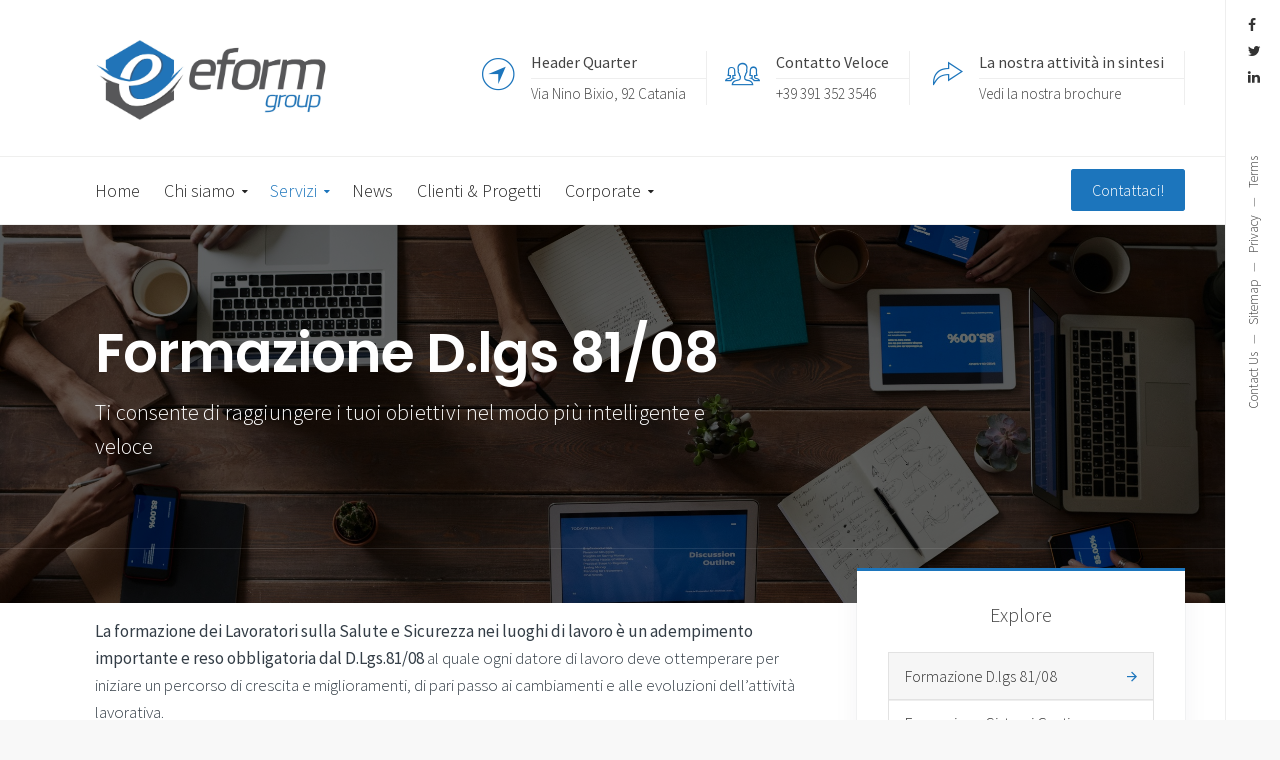

--- FILE ---
content_type: text/html; charset=UTF-8
request_url: https://www.eformgroup.com/solutions/formazione8108/
body_size: 15179
content:

<!DOCTYPE html>
<!--[if IE 9 ]><html class="no-js ie9"> <![endif]-->
<!--[if (gt IE 9)|!(IE)]><!--><html class="no-js" lang="it-IT"> <!--<![endif]-->
    <head>
        <meta charset="UTF-8">
		<meta name="viewport" content="width=device-width, initial-scale=1.0">        <link rel="profile" href="http://gmpg.org/xfn/11">
        <link rel="pingback" href="https://www.eformgroup.com/xmlrpc.php">        
       <!--[if lte IE 9]><script src="http://cdnjs.cloudflare.com/ajax/libs/html5shiv/3.7/html5shiv.js"></script><![endif]-->
		<meta name='robots' content='index, follow, max-image-preview:large, max-snippet:-1, max-video-preview:-1' />

	<!-- This site is optimized with the Yoast SEO plugin v16.8 - https://yoast.com/wordpress/plugins/seo/ -->
	<title>Formazione D.lgs 81/08 - EFORM Group</title>
	<link rel="canonical" href="https://www.eformgroup.com/solutions/formazione8108/" />
	<meta property="og:locale" content="it_IT" />
	<meta property="og:type" content="article" />
	<meta property="og:title" content="Formazione D.lgs 81/08 - EFORM Group" />
	<meta property="og:url" content="https://www.eformgroup.com/solutions/formazione8108/" />
	<meta property="og:site_name" content="EFORM Group" />
	<meta property="article:modified_time" content="2021-04-20T09:46:11+00:00" />
	<meta property="og:image" content="https://www.eformgroup.com/wp-content/uploads/2021/04/pexels-fauxels-lavoro-di-gruppo-3183150-2.jpg" />
	<meta property="og:image:width" content="2500" />
	<meta property="og:image:height" content="1668" />
	<meta name="twitter:card" content="summary_large_image" />
	<meta name="twitter:label1" content="Tempo di lettura stimato" />
	<meta name="twitter:data1" content="3 minuti" />
	<script type="application/ld+json" class="yoast-schema-graph">{"@context":"https://schema.org","@graph":[{"@type":"WebSite","@id":"https://www.eformgroup.com/#website","url":"https://www.eformgroup.com/","name":"EFORM Group","description":"Formazione per l&#039;impresa","potentialAction":[{"@type":"SearchAction","target":{"@type":"EntryPoint","urlTemplate":"https://www.eformgroup.com/?s={search_term_string}"},"query-input":"required name=search_term_string"}],"inLanguage":"it-IT"},{"@type":"ImageObject","@id":"https://www.eformgroup.com/solutions/formazione8108/#primaryimage","inLanguage":"it-IT","url":"https://www.eformgroup.com/wp-content/uploads/2021/04/pexels-fauxels-lavoro-di-gruppo-3183150-2.jpg","contentUrl":"https://www.eformgroup.com/wp-content/uploads/2021/04/pexels-fauxels-lavoro-di-gruppo-3183150-2.jpg","width":2500,"height":1668},{"@type":"WebPage","@id":"https://www.eformgroup.com/solutions/formazione8108/#webpage","url":"https://www.eformgroup.com/solutions/formazione8108/","name":"Formazione D.lgs 81/08 - EFORM Group","isPartOf":{"@id":"https://www.eformgroup.com/#website"},"primaryImageOfPage":{"@id":"https://www.eformgroup.com/solutions/formazione8108/#primaryimage"},"datePublished":"2016-03-15T13:35:05+00:00","dateModified":"2021-04-20T09:46:11+00:00","breadcrumb":{"@id":"https://www.eformgroup.com/solutions/formazione8108/#breadcrumb"},"inLanguage":"it-IT","potentialAction":[{"@type":"ReadAction","target":["https://www.eformgroup.com/solutions/formazione8108/"]}]},{"@type":"BreadcrumbList","@id":"https://www.eformgroup.com/solutions/formazione8108/#breadcrumb","itemListElement":[{"@type":"ListItem","position":1,"name":"Home","item":"https://www.eformgroup.com/"},{"@type":"ListItem","position":2,"name":"Servizi","item":"https://www.eformgroup.com/solutions/"},{"@type":"ListItem","position":3,"name":"Formazione D.lgs 81/08"}]}]}</script>
	<!-- / Yoast SEO plugin. -->


<link rel='dns-prefetch' href='//fonts.googleapis.com' />
<link rel='dns-prefetch' href='//s.w.org' />
<link rel='preconnect' href='https://fonts.gstatic.com' crossorigin />
<link rel="alternate" type="application/rss+xml" title="EFORM Group &raquo; Feed" href="https://www.eformgroup.com/feed/" />
<link rel="alternate" type="application/rss+xml" title="EFORM Group &raquo; Feed dei commenti" href="https://www.eformgroup.com/comments/feed/" />
		<script type="text/javascript">
			window._wpemojiSettings = {"baseUrl":"https:\/\/s.w.org\/images\/core\/emoji\/13.1.0\/72x72\/","ext":".png","svgUrl":"https:\/\/s.w.org\/images\/core\/emoji\/13.1.0\/svg\/","svgExt":".svg","source":{"concatemoji":"https:\/\/www.eformgroup.com\/wp-includes\/js\/wp-emoji-release.min.js?ver=5.8.12"}};
			!function(e,a,t){var n,r,o,i=a.createElement("canvas"),p=i.getContext&&i.getContext("2d");function s(e,t){var a=String.fromCharCode;p.clearRect(0,0,i.width,i.height),p.fillText(a.apply(this,e),0,0);e=i.toDataURL();return p.clearRect(0,0,i.width,i.height),p.fillText(a.apply(this,t),0,0),e===i.toDataURL()}function c(e){var t=a.createElement("script");t.src=e,t.defer=t.type="text/javascript",a.getElementsByTagName("head")[0].appendChild(t)}for(o=Array("flag","emoji"),t.supports={everything:!0,everythingExceptFlag:!0},r=0;r<o.length;r++)t.supports[o[r]]=function(e){if(!p||!p.fillText)return!1;switch(p.textBaseline="top",p.font="600 32px Arial",e){case"flag":return s([127987,65039,8205,9895,65039],[127987,65039,8203,9895,65039])?!1:!s([55356,56826,55356,56819],[55356,56826,8203,55356,56819])&&!s([55356,57332,56128,56423,56128,56418,56128,56421,56128,56430,56128,56423,56128,56447],[55356,57332,8203,56128,56423,8203,56128,56418,8203,56128,56421,8203,56128,56430,8203,56128,56423,8203,56128,56447]);case"emoji":return!s([10084,65039,8205,55357,56613],[10084,65039,8203,55357,56613])}return!1}(o[r]),t.supports.everything=t.supports.everything&&t.supports[o[r]],"flag"!==o[r]&&(t.supports.everythingExceptFlag=t.supports.everythingExceptFlag&&t.supports[o[r]]);t.supports.everythingExceptFlag=t.supports.everythingExceptFlag&&!t.supports.flag,t.DOMReady=!1,t.readyCallback=function(){t.DOMReady=!0},t.supports.everything||(n=function(){t.readyCallback()},a.addEventListener?(a.addEventListener("DOMContentLoaded",n,!1),e.addEventListener("load",n,!1)):(e.attachEvent("onload",n),a.attachEvent("onreadystatechange",function(){"complete"===a.readyState&&t.readyCallback()})),(n=t.source||{}).concatemoji?c(n.concatemoji):n.wpemoji&&n.twemoji&&(c(n.twemoji),c(n.wpemoji)))}(window,document,window._wpemojiSettings);
		</script>
		<style type="text/css">
img.wp-smiley,
img.emoji {
	display: inline !important;
	border: none !important;
	box-shadow: none !important;
	height: 1em !important;
	width: 1em !important;
	margin: 0 .07em !important;
	vertical-align: -0.1em !important;
	background: none !important;
	padding: 0 !important;
}
</style>
	<link rel='stylesheet' id='layerslider-css'  href='https://www.eformgroup.com/wp-content/plugins/LayerSlider/assets/static/layerslider/css/layerslider.css?ver=6.11.1' type='text/css' media='all' />
<link rel='stylesheet' id='wp-block-library-css'  href='https://www.eformgroup.com/wp-includes/css/dist/block-library/style.min.css?ver=5.8.12' type='text/css' media='all' />
<link rel='stylesheet' id='cg_toolkit_styles-css'  href='https://www.eformgroup.com/wp-content/plugins/commercegurus-toolkit/css/cg_toolkit.css?ver=5.8.12' type='text/css' media='all' />
<link rel='stylesheet' id='contact-form-7-css'  href='https://www.eformgroup.com/wp-content/plugins/contact-form-7/includes/css/styles.css?ver=5.4.2' type='text/css' media='all' />
<link rel='stylesheet' id='fintechcommercegurus-style-css'  href='https://www.eformgroup.com/wp-content/themes/fintech/style.css?ver=5.8.12' type='text/css' media='all' />
<link rel='stylesheet' id='font-awesome-css'  href='https://www.eformgroup.com/wp-content/themes/fintech/css/font-awesome/font-awesome.min.css?ver=5.8.12' type='text/css' media='all' />
<link rel='stylesheet' id='ionicons-css'  href='https://www.eformgroup.com/wp-content/themes/fintech/css/ionicons.css?ver=5.8.12' type='text/css' media='all' />
<link rel='stylesheet' id='animate-css'  href='https://www.eformgroup.com/wp-content/themes/fintech/css/animate.css?ver=5.8.12' type='text/css' media='all' />
<link rel='stylesheet' id='bootstrap-css'  href='https://www.eformgroup.com/wp-content/themes/fintech/inc/core/bootstrap/dist/css/bootstrap.min.css?ver=5.8.12' type='text/css' media='all' />
<link rel='stylesheet' id='fintechcommercegurus-commercegurus-css'  href='https://www.eformgroup.com/wp-content/themes/fintech/css/commercegurus.css?ver=5.8.12' type='text/css' media='all' />
<style id='fintechcommercegurus-commercegurus-inline-css' type='text/css'>

            .cg-hero-bg {
                background-image: url( https://www.eformgroup.com/wp-content/uploads/2021/04/pexels-fauxels-lavoro-di-gruppo-3183150-2.jpg );
            }
        
</style>
<link rel='stylesheet' id='fintechcommercegurus-responsive-css'  href='https://www.eformgroup.com/wp-content/themes/fintech/css/responsive.css?ver=5.8.12' type='text/css' media='all' />
<link rel='stylesheet' id='js_composer_front-css'  href='https://www.eformgroup.com/wp-content/plugins/js_composer/assets/css/js_composer.min.css?ver=6.2.0' type='text/css' media='all' />
<link rel="preload" as="style" href="https://fonts.googleapis.com/css?family=Source%20Sans%20Pro:200,300,400,600,700,900,200italic,300italic,400italic,600italic,700italic,900italic%7CNothing%20You%20Could%20Do:400%7CPoppins:300,400,500,600,700&#038;display=swap&#038;ver=1618769683" /><link rel="stylesheet" href="https://fonts.googleapis.com/css?family=Source%20Sans%20Pro:200,300,400,600,700,900,200italic,300italic,400italic,600italic,700italic,900italic%7CNothing%20You%20Could%20Do:400%7CPoppins:300,400,500,600,700&#038;display=swap&#038;ver=1618769683" media="print" onload="this.media='all'"><noscript><link rel="stylesheet" href="https://fonts.googleapis.com/css?family=Source%20Sans%20Pro:200,300,400,600,700,900,200italic,300italic,400italic,600italic,700italic,900italic%7CNothing%20You%20Could%20Do:400%7CPoppins:300,400,500,600,700&#038;display=swap&#038;ver=1618769683" /></noscript><script type='text/javascript' src='https://www.eformgroup.com/wp-includes/js/jquery/jquery.min.js?ver=3.6.0' id='jquery-core-js'></script>
<script type='text/javascript' src='https://www.eformgroup.com/wp-includes/js/jquery/jquery-migrate.min.js?ver=3.3.2' id='jquery-migrate-js'></script>
<script type='text/javascript' id='layerslider-utils-js-extra'>
/* <![CDATA[ */
var LS_Meta = {"v":"6.11.1","fixGSAP":"1"};
/* ]]> */
</script>
<script type='text/javascript' src='https://www.eformgroup.com/wp-content/plugins/LayerSlider/assets/static/layerslider/js/layerslider.utils.js?ver=6.11.1' id='layerslider-utils-js'></script>
<script type='text/javascript' src='https://www.eformgroup.com/wp-content/plugins/LayerSlider/assets/static/layerslider/js/layerslider.kreaturamedia.jquery.js?ver=6.11.1' id='layerslider-js'></script>
<script type='text/javascript' src='https://www.eformgroup.com/wp-content/plugins/LayerSlider/assets/static/layerslider/js/layerslider.transitions.js?ver=6.11.1' id='layerslider-transitions-js'></script>
<script type='text/javascript' src='https://www.eformgroup.com/wp-content/themes/fintech/js/src/cond/owl.carousel.min.js?ver=5.8.12' id='owlcarousel-js'></script>
<script type='text/javascript' src='https://www.eformgroup.com/wp-content/themes/fintech/js/src/cond/modernizr.js?ver=5.8.12' id='fintechcommercegurus_modernizr_custom-js'></script>
<script type='text/javascript' src='https://www.eformgroup.com/wp-content/themes/fintech/js/src/cond/scrollfix.js?ver=5.8.12' id='fintechcommercegurus_scrollfix-js'></script>
<meta name="generator" content="Powered by LayerSlider 6.11.1 - Multi-Purpose, Responsive, Parallax, Mobile-Friendly Slider Plugin for WordPress." />
<!-- LayerSlider updates and docs at: https://layerslider.kreaturamedia.com -->
<link rel="https://api.w.org/" href="https://www.eformgroup.com/wp-json/" /><link rel="alternate" type="application/json" href="https://www.eformgroup.com/wp-json/wp/v2/pages/70511" /><link rel="EditURI" type="application/rsd+xml" title="RSD" href="https://www.eformgroup.com/xmlrpc.php?rsd" />
<link rel="wlwmanifest" type="application/wlwmanifest+xml" href="https://www.eformgroup.com/wp-includes/wlwmanifest.xml" /> 
<meta name="generator" content="WordPress 5.8.12" />
<link rel='shortlink' href='https://www.eformgroup.com/?p=70511' />
<link rel="alternate" type="application/json+oembed" href="https://www.eformgroup.com/wp-json/oembed/1.0/embed?url=https%3A%2F%2Fwww.eformgroup.com%2Fsolutions%2Fformazione8108%2F" />
<link rel="alternate" type="text/xml+oembed" href="https://www.eformgroup.com/wp-json/oembed/1.0/embed?url=https%3A%2F%2Fwww.eformgroup.com%2Fsolutions%2Fformazione8108%2F&#038;format=xml" />
<meta name="framework" content="Redux 4.2.11" /><style type="text/css">.recentcomments a{display:inline !important;padding:0 !important;margin:0 !important;}</style><meta name="generator" content="Powered by WPBakery Page Builder - drag and drop page builder for WordPress."/>
<link rel="icon" href="https://www.eformgroup.com/wp-content/uploads/2021/03/cropped-small-32x32.png" sizes="32x32" />
<link rel="icon" href="https://www.eformgroup.com/wp-content/uploads/2021/03/cropped-small-192x192.png" sizes="192x192" />
<link rel="apple-touch-icon" href="https://www.eformgroup.com/wp-content/uploads/2021/03/cropped-small-180x180.png" />
<meta name="msapplication-TileImage" content="https://www.eformgroup.com/wp-content/uploads/2021/03/cropped-small-270x270.png" />

	<style type="text/css">

		
			.cg-announcements,
			.cg-announcements a,
			.cg-announcements a:hover,
			.activate-mobile-search i

			{
				color: #ffffff;
			}

			
			.cg-header-fixed .menu > li.menu-full-width .cg-submenu-ddown .container > ul > li > a:hover, 
			.cg-primary-menu .menu > li.menu-full-width .cg-submenu-ddown .container > ul > li > a:hover 
			{
				color: #555555;
			}
		
					body .cg-primary-menu .menu > li .cg-submenu-ddown .container > ul > li > a:hover,
			.cg-primary-menu .menu > li .cg-submenu-ddown .container > ul .menu-item-has-children .cg-submenu ul > li > a:hover
			 {
				color: #1c75bc; 
			}
			
		
					.cg-primary-menu.cg-primary-menu-left .menu > li.menu-full-width .cg-submenu-ddown li *,
			body .cg-primary-menu.cg-primary-menu-left .menu > li.menu-full-width .cg-submenu-ddown li p,
			body .cg-primary-menu .menu > li.menu-full-width .cg-submenu-ddown .container > ul .menu-item-has-children > a,
			body .cg-primary-menu .menu > li.menu-full-width .cg-submenu-ddown .container > ul .menu-item-has-children > a:hover,
			.cg-primary-menu .menu > li.menu-full-width .cg-submenu-ddown .container > ul .menu-item-has-children .cg-submenu li a,
			.cg-primary-menu .menu > li.menu-full-width .cg-submenu-ddown .container > ul .menu-item-has-children .cg-submenu li a:hover,
			.menu > li.menu-full-width .cg-submenu-ddown h2,
			.menu > li.menu-full-width .cg-submenu-ddown h3,
			.menu > li.menu-full-width .cg-submenu-ddown h4,
			.menu > li.menu-full-width .cg-submenu-ddown h5,
			.menu > li.menu-full-width .cg-submenu-ddown h6,
			.menu > li.menu-full-width .cg-submenu-ddown h6 a
			{
				color: #ffffff; 
			}
			
		
					body {
				background-color: #f8f8f8; 
			}

		
		
		
		
						.cg-hero-bg {
				background-image: url('https://www.eformgroup.com/wp-content/themes/fintech/images/default-heading-bg.jpg'); 
			}
		
		
					#main-wrapper, 
			body.boxed #main-wrapper,
			#cg-page-wrap,
			.page-container {
				background-color: #ffffff; 
			}
		
		
			#top,
			.new.menu-item a:after, 
			#secondary:before,
			.blog-pagination ul li.active a,
			.first-footer .inner-widget-wrap .button a,
			.bttn:before, .cg-product-cta .button:before, 
			.slider .cg-product-cta .button:before, 
			.widget_shopping_cart_content p.buttons a.button:before,
			.faqs-reviews .accordionButton .icon-plus:before, 
			.content-area ul.bullets li:before,
			.container .mejs-controls .mejs-time-rail .mejs-time-current,
			.wpb_toggle:before, h4.wpb_toggle:before,
			#filters button.is-checked,
			.first-footer ul.list li:before,
			.tipr_content,
			.navbar-toggle .icon-bar,
			#calendar_wrap caption,
			.subfooter #mc_signup_submit,
			.container .wpb_accordion .wpb_accordion_wrapper .wpb_accordion_header.ui-accordion-header-active,
			.page-numbers li span.current,
			.page-numbers li a:hover,
			.product-category-description,
			.nav-slit h3,
			.cg-folio-thumb,
			.cg-folio-button,
			.cg-extra-product-options li a:after,
			.post-tags a:hover, 
			body.single-post.has-featured-image .header-wrapper .entry-meta time,
			#respond input#submit,
			#respond input#submit:hover,
			.content-area footer.entry-meta a:after,
			body.single-post .content-area footer.entry-meta a:after,
			.content-area .medium-blog footer.entry-meta a:after,
			.container #mc_signup_submit,
			.cg-overlay-feature .cg-copy span.subtitle strong,
			.cg-overlay-slideup:hover .cg-copy,
			.container .mc4wp-form input[type="submit"],
			.woocommerce .widget_price_filter .price_slider_wrapper .ui-widget-content,
			.wpcf7 input.wpcf7-submit,
			.double-bounce1, .double-bounce2,
			.entry-content a.more-link:before,
			.woocommerce a.button.alt,
			.woocommerce a.button.alt:hover,
			.widget_pages ul li:before, 
			.widget_meta ul li:before, 
			.widget_archive ul li:before, 
			.widget_categories ul li:before, 
			.widget_nav_menu ul li:before,
			.woocommerce button.button.alt,
			.woocommerce button.button.alt:hover,
			.woocommerce input.button.alt,
			.woocommerce input.button.alt:hover

			{
				background-color: #1c75bc; 
			}

			.page-numbers li span.current,
			ul.tiny-cart li ul.cart_list li.buttons .button.checkout,
			.page-numbers li a:hover, 
			.page-numbers li span.current,
			.page-numbers li span.current:hover,
			.content-area .blog-pagination ul li a:hover,
			.page-numbers li a:hover,
			.blog-pagination ul li.active a,
			.vc_read_more,
			body .wpb_teaser_grid .categories_filter li a:hover, 
			.owl-theme .owl-controls .owl-page.active span, 
			.owl-theme .owl-controls.clickable .owl-page:hover span,
			.woocommerce-page .container .cart-collaterals a.button,
			.container .wpb_content_element .wpb_tabs_nav li.ui-tabs-active a,
			.order-wrap,
			.cg-product-cta .button:hover,
			.slider .cg-product-cta .button:hover,
			.widget_shopping_cart_content p.buttons a.button.checkout,
			body.home .wpb_text_column p a.more-link:hover,
			.woocommerce-message,
			#respond input#submit,
			.up-sells-bottom h2 span,
			.content-area .up-sells-bottom h2 span,
			.related h2 span,
			.content-area .related h2 span,
			.cross-sells h2 span,
			.woocommerce-page .content-area form .coupon h3 span,
			body .vc_tta.vc_general.vc_tta-color-white .vc_tta-tab.vc_active span,
			body.error404 .content-area a.btn,
			body.woocommerce-page ul.products li.product a:hover img,
			.cg-primary-menu .menu > li:hover,
			.content-area h5 a

			{
				border-color: #1c75bc;
			}

			.post-tags a:hover:before,
			.cat-links a:hover:before,
			.tags-links a:hover:before {
				border-right-color: #1c75bc;
			}

			.content-area .grid-news article.sticky.type-post .news-summary {
				border-top-color: #1c75bc;
			}

			.container .wpb_content_element .wpb_tabs_nav li.ui-tabs-active a:before {
				border-top-color: #1c75bc;
			}

			a,
			.model-1 .spinner,
			body.bbpress button,
			.cg-features i,
			.cg-features h2,
			.toggle-active i.fa,
			.mobile-header-details .cg-header-details i,
			body.single-post #primary article.type-post .entry-content > p:first-of-type:first-letter,
			#secondary .widget_product_categories ul.product-categories li a:after,
			.content-area .entry-content blockquote:before,
			#secondary .advanced-sidebar-menu ul li a:after,
			.content-area .blog-pagination ul li a:hover,
			.cg-menu-beside .cg-cart-count,
			.widget_layered_nav ul.yith-wcan-list li a:before,
			.widget_layered_nav ul.yith-wcan-list li.chosen a:before,
			.widget_layered_nav ul.yith-wcan-list li.chosen a,
			.cg-menu-below .cg-extras .cg-header-details i,
			blockquote:before,
			blockquote:after,
			article.format-link .entry-content p:before,
			.container .ui-state-default a, 
			.container .ui-state-default a:link, 
			.container .ui-state-default a:visited,
			.logo a,
			.content-area .grid-news article:hover h2 a,
			.container .cg-product-cta a.button.added:after,
			.woocommerce-breadcrumb a,
			#cg-articles h3 a,
			.cg-recent-folio-title a, 
			.woocommerce-message,
			.content-area h2.cg-recent-folio-title a,
			.cg-primary-menu-below-wrapper .menu > li.download a:before,
			.cg-primary-menu-below-wrapper .menu > li.arrow a:before,
			.widget_rss ul li a,
			.lightwrapper .widget_rss ul li a,
			.woocommerce-tabs .tabs li a:hover,
			.content-area .checkout-confirmed-payment p,
			.icon.cg-icon-bag-shopping-2, 
			.icon.cg-icon-basket-1, 
			.icon.cg-icon-shopping-1,
			#top-menu-wrap li a:hover,
			.widget ul.product-categories ul.children li a:before,
			.widget_pages ul ul.children li a:before,
			.container .wpb_content_element .wpb_tabs_nav li.ui-tabs-active a,
			.container .wpb_tabs .wpb_tabs_nav li a:hover,
			.widget a:hover,
			.cg-product-cta a.button.added,
			.woocommerce-tabs .tabs li.active a,
			.summary .price ins .amount,
			.woocommerce div.product p.price,
			body.woocommerce-page ul.products li.product .price,
			ul.tiny-cart li a.cart_dropdown_link:before,
			button.mfp-close:hover,
			body .vc_custom_heading a:hover,
			body.error404 .content-area a.btn,
			.no-grid .vc_custom_heading a:hover,
			.cg-price-action .cg-product-cta a,
			.prev-product:hover:before, 
			.next-product:hover:before,
			.woocommerce nav.woocommerce-pagination ul li span.current,
			.cg-primary-menu .menu > li.menu-full-width .cg-submenu-ddown .container > ul > li > a:hover,
			.container .wpb_tour.wpb_content_element .wpb_tour_tabs_wrapper .wpb_tabs_nav li.ui-state-active a,
			.cg-header-fixed .menu > li.menu-full-width .cg-submenu-ddown .container > ul > li .cg-submenu ul li.title a:hover,
			.cg-primary-menu .menu > li.menu-full-width .cg-submenu-ddown .container > ul > li .cg-submenu ul li.title a:hover 

			{
				color: #1c75bc;
			}

			.owl-theme .owl-controls .owl-buttons div:hover,
			article.format-link .entry-content p:hover,
			.container .ui-state-hover,
			#filters button.is-checked,
			#filters button.is-checked:hover,
			.map_inner,
			h4.widget-title span,
			.wpb_teaser_grid .categories_filter li.active a,
			.cg-header-fixed .menu > li .cg-submenu-ddown, 
			body .wpb_teaser_grid .categories_filter li.active a,
			.cg-wp-menu-wrapper .menu li a:hover,
			.cg-primary-menu-beside .cg-wp-menu-wrapper .menu li:hover a,
			.cg-header-fixed .cg-wp-menu-wrapper .menu li:hover a,
			.container .cg-product-cta a.button.added,
			h4.widget-title span,
			#secondary h4.widget-title span,
			.container .wpb_accordion .wpb_accordion_wrapper .wpb_accordion_header.ui-accordion-header-active

			{
				border-color: #1c75bc;
			}


			ul.tabNavigation li a.active,
			.wpb_teaser_grid .categories_filter li.active a,
			ul.tiny-cart li ul.cart_list li.buttons .button.checkout

			{
				background: #1c75bc;

			}


		
		
			a,
			.logo a,
			#secondary .widget_rss ul li a,
			.navbar ul li.current-menu-item a, 
			.navbar ul li.current-menu-ancestor a, 
			body.woocommerce ul.products li.product a:hover,
			.entry-content a.more-link,
			#cg-articles h3 a,
			.current-menu-item,
			.content-area table.my_account_orders td.order-actions a,
			body.blog.has-featured-image .header-wrapper p.sub-title a,
			.content-area .cart-collaterals table a.shipping-calculator-button,
			.content-area h6 a.email,
			#secondary .widget_recent_entries ul li a

			{
				color: #1c75bc; 
			}

			.entry-content a.more-link {
				border-color: #1c75bc; 	
			}


		
					.page-container a:hover,
			.page-container a:focus,
			body.single footer.entry-meta a:hover,
			.content-area table a:hover,
			.cg-blog-date .comments-link a:hover,
			.widget ul.product-categories li a:hover,
			.widget ul.product-categories ul.children li a:hover,
			#top .dropdown-menu li a:hover, 
			ul.navbar-nav li .nav-dropdown li a:hover,
			.navbar ul li.current-menu-item a:hover, 
			.navbar ul li.current-menu-ancestor a:hover,
			.content-area a.post-edit-link:hover:before,
			.blog-pagination ul li a:hover,
			.content-area .medium-blog footer.entry-meta a:hover,
			.widget.popular-posts ul li a.wpp-post-title:hover,
			body .content-area article h2 a:hover,
			body .vc_custom_heading a:hover,
			.widget_tag_cloud a:hover,
			body.woocommerce-page ul.products li.product .button:hover,
			#secondary .widget_recent_entries ul li a:hover

			{
				color: #000000; 
			}

			.dropdown-menu > li > a:hover {
				background-color: #000000; 
			}

			.entry-content a.more-link:hover {
				border-color: #000000; 
			}

		
		
			@media only screen and (min-width: 1100px) { 

				.rightnav,
				.rightnav h4.widget-title {
					color: #444444;
				}

			}
		
		
				.cg-primary-menu .menu > li > a {
					color: #222222;
				}

		
		
				.cg-header-fixed .menu > li:hover > a, 
				.cg-primary-menu .menu > li:hover > a, 
				.cg-primary-menu-below-wrapper .menu > li.current_page_item > a,
				.cg-primary-menu-below-wrapper .menu > li.current-page-ancestor > a,
				.cg-primary-menu-below-wrapper .menu > li.current_page_parent > a,
				.cg-header-fixed .menu > li.current-page-ancestor > a,
				.cg-header-fixed .menu > li.current_page_parent > a {
					color: #1c75bc;
				}

				.cg-primary-menu .menu > li a:before {
					border-color: #1c75bc;
				}

		
		
				.menu > li.button > a span {
					border-color: #1c75bc;
					background-color: #1c75bc;
				}

				.menu > li.button.see-through > a span {
					border-color: #1c75bc;
					color: #1c75bc;
				}

				.cg-primary-menu .menu > li > a strong {
					background-color: #1c75bc;
				}

		
		
				.menu > li.button > a:hover span {
					border-color: #1c75bc;
					background-color: #1c75bc;
				}

				.menu > li.button.see-through > a:hover span {
					border-color: #1c75bc;
					color: #1c75bc;
				}

		
		/* Sticky Header Text */

		
			.cg-transparent-header.scroller .cg-primary-menu .menu > li > a,
			.cg-transparent-header.scroller .rightnav .cart_subtotal,
			.cg-transparent-header.scroller .search-button,
			body.transparent-light .cg-transparent-header.scroller .cg-primary-menu .menu > li > a, 
			body.transparent-light .cg-transparent-header.scroller .rightnav .cart_subtotal, 
			body.transparent-light .cg-transparent-header.scroller .search-button,
			body.transparent-dark .cg-transparent-header.scroller .cg-primary-menu .menu > li > a,
			body.transparent-dark .cg-transparent-header.scroller .rightnav .cart_subtotal,
			body.transparent-dark .cg-transparent-header.scroller .search-button,
			.cg-header-fixed-wrapper .rightnav .cart_subtotal {
				color: #222222;
			}


			.cg-transparent-header.scroller .burger span,
			body.transparent-light .cg-transparent-header.scroller .burger span,
			body.transparent-dark .cg-transparent-header.scroller .burger span {
				background: #222222;
			}

			.cg-transparent-header.scroller .leftnav a,
			.cg-header-fixed .leftnav a {
				color: #222222;
				border-color: #222222;
			}



		
		
			@media only screen and (max-width: 1100px) { 
				body .cg-header-wrap .cg-transparent-header,
				body.transparent-light .cg-header-wrap .cg-transparent-header,
				body.transparent-dark .cg-header-wrap .cg-transparent-header,
				body .cg-menu-below,
				.scroller, 
				body.transparent-light .cg-header-wrap .scroller, 
				body.transparent-dark .cg-header-wrap .scroller {
					background: #ffffff; 
				}
			}

		
		/* Standard Logo */
		
			@media only screen and (min-width: 1100px) {
				.cg-transparent-header,
				.cg-menu-below {
					height: 80px;
				}

				.leftnav .cg-main-logo img {
					height: 80px;
					width: auto;
				}

				.cg-extras {
					line-height: 80px;
				}

				.cg-menu-below,
				.cg-menu-below .ul.tiny-cart,
				.cg-logo-center .search-button,
				.cg-menu-below .leftnav a { 
					line-height: 156px;
				}

				.cg-menu-below .ul.tiny-cart,
				.cg-menu-below .cg-extras .site-search {
					height: 156px;
					line-height: 156px;
				}

				.rightnav .extra {
					height: 156px;
				}


			}

		
		/* Standard Top Padding */
		
		/* Standard Bottom Padding */
		
			@media only screen and (min-width: 1100px) {
				.cg-transparent-header,
				.cg-menu-below {
					height: 156px;
				}

				.cg-transparent-header .cg-primary-menu .menu > li > a {
					padding-bottom: 78px;
				}
			}

		
		/* Dynamic Logo Width */
		
			@media only screen and (min-width: 1100px) {
				.cg-menu-below .leftnav.dynamic-logo-width {
					width: 25%;
				}

				.rightnav {
					width: 75%;
				}

			}

				.cg-menu-below .leftnav.text-logo {
				  min-height: auto;
				  padding-bottom: inherit;
				}

		
		/* Heading Top Margin */
		
				.header-wrapper {
					padding-top: 95px;
				}

		
		/* Heading Bottom Margin */
		
				.header-wrapper {
					padding-bottom: 140px;
				}

		
		
			@media only screen and (max-width: 1100px) {

				.cg-wp-menu-wrapper .activate-mobile-search {
					line-height: 60px;
				}

				.cg-menu-below .leftnav.text-logo {
					height: 60px;
					line-height: 60px;
				}

				.mean-container a.meanmenu-reveal {
					height: 60px;
				}

				.cg-menu-below .logo a {
					line-height: 60px;
				}

				.mean-container .mean-nav {
					margin-top: 60px;
				}
			}

		
		
			@media only screen and (max-width: 1100px) {
				.logo img, .cg-menu-below .logo img {
					max-height: 35px;
				}
			}

		
					.first-footer

			{
				background-color: #354a5e; 
			}

		
					.footercontainer .first-footer {
				background-image: url('https://www.eformgroup.com/wp-content/themes/fintech/images/pattern.png'); 
			}

		
					.second-footer

			{
				background-color: #ffffff; 
			}

		
					.first-footer, .first-footer h4.widget-title, .first-footer a:hover, .first-footer li  

			{
				color: #ffffff; 
			}

		
					.first-footer a  

			{
				color: #ffffff; 
			}

		
		
			.second-footer, .second-footer h4.widget-title, .second-footer a, .second-footer a:hover, .second-footer li  

			{
				color: #4f5d6b; 
			}

		

		
	</style>

	<style id="fintechcommercegurus_reduxopt-dynamic-css" title="dynamic-css" class="redux-options-output">.cg-transparent-header, .cg-logo-center, .cg-logo-left{background-color:#ffffff;}.scroller, body.transparent-light .scroller, body.transparent-dark .scroller{background-color:#ffffff;}.cg-primary-menu-below-wrapper{background-color:#ffffff;}#nav-right{background-color:#ffffff;}#nav-right ul li a, .cd-top:before{color:#333333;}#nav-right ul li a:hover{color:#000000;}.cg-announcements{background-color:#1c75bc;}.mobile-search-reveal, .cg-announcements ul li a:hover, .cg-announcements ul.dropdown li:hover, .cg-announcements ul.dropdown ul{background-color:#1c75bc;}.cg-announcements a{color:#ffffff;}.cg-primary-menu .menu > li > a,ul.tiny-cart > li > a,.rightnav .cart_subtotal{font-family:"Source Sans Pro";font-weight:300;font-style:normal;font-size:18px;font-display:swap;}.cg-header-fixed .menu > li.menu-full-width .cg-submenu-ddown .container > ul > li > a, .cg-primary-menu .menu > li.menu-full-width .cg-submenu-ddown .container > ul > li > a, .menu-full-width .cg-menu-title, .cg-header-fixed .menu > li.menu-full-width .cg-submenu-ddown .container > ul .menu-item-has-children > a, .cg-primary-menu .menu > li .cg-submenu-ddown ul li.image-item-title a, .cg-primary-menu .menu > li .cg-submenu-ddown ul li.image-item-title ul a,
.cg-primary-menu .menu > li.menu-full-width .cg-submenu-ddown .container > ul .menu-item-has-children > a, .cg-header-fixed .menu > li.menu-full-width .cg-submenu-ddown .container > ul > li .cg-submenu ul li.title a, .cg-primary-menu .menu > li.menu-full-width .cg-submenu-ddown .container > ul > li .cg-submenu ul li.title a, .cg-primary-menu .menu > li.menu-full-width .cg-submenu-ddown .container > ul > li > a:hover{font-family:"Source Sans Pro";font-weight:300;font-style:normal;font-size:20px;font-display:swap;}.cg-primary-menu .menu > li .cg-submenu-ddown .container > ul > li > a, .cg-submenu-ddown .container > ul > li > a, .cg-header-fixed .menu > li.menu-full-width .cg-submenu-ddown .container > ul > li .cg-submenu ul li ul li > a, .cg-primary-menu .menu > li.menu-full-width .cg-submenu-ddown .container > ul > li .cg-submenu ul li ul li > a, .menu > li.menu-full-width .cg-submenu-ddown li p, .menu > li.menu-full-width .cg-submenu-ddown li .cg-submenu ul li a, .cg-primary-menu .menu > li .cg-submenu-ddown .container > ul .menu-item-has-children .cg-submenu li a{font-family:"Source Sans Pro";font-weight:300;font-style:normal;color:#555555;font-size:16px;font-display:swap;}.menu > li.menu-full-width .cg-submenu-ddown{background-color:#333333;}body,select,input,textarea,button,h1,h2,h3,h4,h5,h6{font-family:"Source Sans Pro";line-height:27px;font-weight:300;font-style:normal;color:#333333;font-size:17px;font-display:swap;}.content-area .entry-content p.signature{font-family:"Nothing You Could Do";font-weight:400;font-style:normal;font-display:swap;}.content-area .entry-content p,.product p,.content-area .vc_toggle_title h4,.content-area ul,.content-area ol,.vc_figure-caption,.authordescription p,body.page-template-template-home-default .wpb_text_column p{font-family:"Source Sans Pro";line-height:27px;font-weight:300;font-style:normal;color:#343e47;font-size:17px;font-display:swap;}h1,.content-area h1,h1.cg-page-title,.summary h1,.content-area .summary h1{font-family:Poppins;line-height:65px;letter-spacing:-1px;font-weight:600;font-style:normal;color:#111;font-size:55px;font-display:swap;}h2,.content-area h2{font-family:"Source Sans Pro";line-height:42px;letter-spacing:-0.4px;font-weight:300;font-style:normal;color:#222;font-size:32px;font-display:swap;}h3,.content-area h3{font-family:"Source Sans Pro";line-height:42px;font-weight:300;font-style:normal;color:#222;font-size:28px;font-display:swap;}h4,.content-area h4,body .vc_separator h4{font-family:"Source Sans Pro";line-height:35px;font-weight:300;font-style:normal;color:#222;font-size:22px;font-display:swap;}h5,.content-area h5{font-family:"Source Sans Pro";line-height:31px;font-weight:300;font-style:normal;color:#222;font-size:20px;font-display:swap;}h6,.content-area h6{font-family:"Source Sans Pro";line-height:23px;font-weight:300;font-style:normal;color:#343e47;font-size:15px;font-display:swap;}h4.widget-title,#secondary h4.widget-title a,.subfooter h4{font-family:"Source Sans Pro";line-height:29px;font-weight:300;font-style:normal;color:#444;font-size:20px;font-display:swap;}</style><style type="text/css" data-type="vc_shortcodes-custom-css">.vc_custom_1458057033586{margin-bottom: 0px !important;}.vc_custom_1458057665089{padding-top: 15px !important;}.vc_custom_1458057665089{padding-top: 15px !important;}.vc_custom_1458058074975{margin-bottom: -25px !important;}.vc_custom_1458059370470{padding-top: 5px !important;}.vc_custom_1618850254042{margin-top: 5px !important;}.vc_custom_1458060471484{padding-top: 2px !important;}.vc_custom_1458060471484{padding-top: 2px !important;}.vc_custom_1458058396279{padding-bottom: 5px !important;}.vc_custom_1444994609696{margin-bottom: 35px !important;}.vc_custom_1444994618757{margin-bottom: 35px !important;}.vc_custom_1444994626335{margin-bottom: 35px !important;}.vc_custom_1458221310059{padding-right: 40px !important;padding-left: 40px !important;}.vc_custom_1618850846667{margin-top: -15px !important;}.vc_custom_1458221326171{padding-right: 40px !important;padding-left: 40px !important;}.vc_custom_1618850783281{margin-top: -15px !important;}.vc_custom_1458221338364{padding-right: 40px !important;padding-left: 40px !important;}.vc_custom_1618850712379{margin-top: -15px !important;}</style><noscript><style> .wpb_animate_when_almost_visible { opacity: 1; }</style></noscript>    </head>
    <body id="skrollr-body" class="page-template-default page page-id-70511 page-child parent-pageid-71139 cg-sticky-enabled  has-featured-image cgtoolkit wpb-js-composer js-comp-ver-6.2.0 vc_responsive">
		<div class="cg-loader">
				<section class="mod model-1">
					<div class="spinner"></div></section>
			</div>		<div id="main-wrapper" class="content-wrap">
			


<!-- Only load if Mobile Search Widget Area is Enabled -->
<!--/ End Search -->

<!-- Load Top Bar -->
	
<!--/ End Top Bar -->


	<div id="wrapper" class="cg-heading-align-left">
	<!-- Left Logo with menu below -->
	<div class="cg-menu-below cg-logo-left cg-menu-left">
		<div class="container">
			<div class="cg-logo-cart-wrap">
				<div class="cg-logo-inner-cart-wrap">
					<div class="row">
						<div class="container width-auto">
							<div class="cg-wp-menu-wrapper">
								<div id="load-mobile-menu">
								</div>

								
								<div class="rightnav">
									<div class="cg-extras">
															
										<div class="extra"><div class="widget-odd widget-first widget-1 cg-header-details widget_text"><h4 class="widget-title"><span>La nostra attività in sintesi</span></h4>			<div class="textwidget"><a href="/wp-content/uploads/2021/12/Brochure-EFORM-AGGIORNATA-ULTIMA-VERSIONE-2021.pdf" target="_blank" rel="noopener">Vedi la nostra brochure</a>
<i class="ion-ios-redo-outline"></i></div>
		</div><div class="widget-even widget-2 cg-header-details widget_text"><h4 class="widget-title"><span>Contatto Veloce</span></h4>			<div class="textwidget"><a href="/contact-us">+39 391 352 3546</a>
<i class="ion-ios-people-outline"></i></div>
		</div><div class="widget-odd widget-last widget-3 cg-header-details widget_text"><h4 class="widget-title"><span>Header Quarter</span></h4>			<div class="textwidget">Via Nino Bixio, 92 Catania
<i class="ion-ios-navigate-outline"></i></div>
		</div></div>

									</div><!--/cg-extras --> 
								</div><!--/rightnav -->

								
									<div class="leftnav logo image dynamic-logo-width">
										<a class="cg-main-logo" href="https://www.eformgroup.com/" rel="home">
											<span class="helper"></span><img src="https://www.eformgroup.com/wp-content/uploads/2021/01/LOGO-JPG-CMYK-scaled.jpg" alt="EFORM Group"/></a>
									</div>

								
							</div>
						</div><!--/container -->
					</div><!--/row -->
				</div><!--/cg-logo-inner-cart-wrap -->
			</div><!--/cg-logo-cart-wrap -->
		</div><!--/container -->
	</div><!--/cg-menu-below -->
	<div class="cg-primary-menu cg-wp-menu-wrapper cg-primary-menu-below-wrapper cg-primary-menu-left">
		<div class="container">
			<div class="row margin-auto">
			
											<div class="cg-main-menu"><ul id="menu-main-menu" class="menu"><li id="menu-item-71128" class="menu-item menu-item-type-post_type menu-item-object-page menu-item-home menu-item-71128"><a href="https://www.eformgroup.com/"><span>Home</span></a></li>
<li id="menu-item-71129" class="menu-full-width col-3 menu-item menu-item-type-post_type menu-item-object-page menu-item-has-children menu-parent-item menu-item-71129"><a href="https://www.eformgroup.com/about-us/"><span>Chi siamo</span></a>
<div class=cg-submenu-ddown><div class='container'>
<ul class="cg-menu-ul">
	<li id="menu-item-71149" class="text menu-item menu-item-type-custom menu-item-object-custom menu-item-71149"><h2>About Us</h2>
<p>Scopri di più sulla nostra missione e visione per  l’innovazione mettendo i nostri clienti e le persone al primo posto.</p>

<h6><a href="/about-us" class="arrow">VAI</a></h6><span>About Heading</span></li>
	<li id="menu-item-71150" class="menu-item menu-item-type-custom menu-item-object-custom menu-item-71150"><a href="/about-us/faqs/"><span>FAQs</span></a></li>
	<li id="menu-item-71156" class="text menu-item menu-item-type-custom menu-item-object-custom menu-item-71156"><a href="#"><img src="/wp-content/uploads/2021/04/pexels-fauxels-3184418.jpg" alt="" /></a>
<h6><a href="/solutions/">I NOSTRI SERVIZI</a></h6>
<h4>Formazione e Supporto</h4><span>About Feature</span></li>
</ul></div></div>
</li>
<li id="menu-item-71134" class="menu-item menu-item-type-post_type menu-item-object-page current-page-ancestor current-menu-ancestor current-menu-parent current-page-parent current_page_parent current_page_ancestor menu-item-has-children menu-parent-item menu-item-71134"><a href="https://www.eformgroup.com/solutions/"><span>Servizi</span></a>
<div class=cg-submenu-ddown><div class='container'>
<ul class="cg-menu-ul">
	<li id="menu-item-71135" class="menu-item menu-item-type-post_type menu-item-object-page current-menu-item page_item page-item-70511 current_page_item menu-item-71135"><a href="https://www.eformgroup.com/solutions/formazione8108/"><span>Formazione D.lgs 81/08</span></a></li>
	<li id="menu-item-71136" class="menu-item menu-item-type-post_type menu-item-object-page menu-item-71136"><a href="https://www.eformgroup.com/solutions/sistemiintegrati/"><span>Formazione Sistemi Gestione Integrati</span></a></li>
	<li id="menu-item-71137" class="menu-item menu-item-type-post_type menu-item-object-page menu-item-71137"><a href="https://www.eformgroup.com/solutions/formazione40/"><span>Formazione 4.0</span></a></li>
	<li id="menu-item-71140" class="menu-item menu-item-type-post_type menu-item-object-page menu-item-71140"><a href="https://www.eformgroup.com/solutions/sa8000/"><span>SA 8000</span></a></li>
</ul></div></div>
</li>
<li id="menu-item-71146" class="menu-item menu-item-type-post_type menu-item-object-page menu-item-71146"><a href="https://www.eformgroup.com/latest-news/"><span>News</span></a></li>
<li id="menu-item-71147" class="menu-item menu-item-type-post_type menu-item-object-page menu-item-71147"><a href="https://www.eformgroup.com/projects/"><span>Clienti &#038; Progetti</span></a></li>
<li id="menu-item-71148" class="menu-item menu-item-type-post_type menu-item-object-page menu-item-has-children menu-parent-item menu-item-71148"><a href="https://www.eformgroup.com/customer-stories/"><span>Corporate</span></a>
<div class=cg-submenu-ddown><div class='container'>
<ul class="cg-menu-ul">
	<li id="menu-item-71522" class="menu-item menu-item-type-post_type menu-item-object-page menu-item-71522"><a href="https://www.eformgroup.com/about-us/ricerca-e-sviluppo/"><span>Ricerca e sviluppo</span></a></li>
	<li id="menu-item-71151" class="menu-item menu-item-type-post_type menu-item-object-page menu-item-71151"><a href="https://www.eformgroup.com/about-us/"><span>Chi siamo</span></a></li>
	<li id="menu-item-71153" class="menu-item menu-item-type-post_type menu-item-object-page menu-item-71153"><a href="https://www.eformgroup.com/about-us/corporate-responsibility/"><span>Responsabilità</span></a></li>
	<li id="menu-item-71154" class="menu-item menu-item-type-post_type menu-item-object-page menu-item-71154"><a href="https://www.eformgroup.com/about-us/faqs/"><span>FAQs</span></a></li>
</ul></div></div>
</li>
<li id="menu-item-71130" class="right button menu-item menu-item-type-post_type menu-item-object-page menu-item-71130"><a href="https://www.eformgroup.com/contact-us/"><span>Contattaci!</span></a></li>
</ul></div>										
			</div>
		</div>
	</div>
			<!--FIXED -->
				<div class="cg-header-fixed-wrapper ">
			<div class="cg-header-fixed">
				<div class="container">
					<div class="cg-wp-menu-wrapper">
						<div class="cg-primary-menu">
							<div class="row">
								<div class="container width-auto">
									<div class="cg-wp-menu-wrapper">
										<div class="rightnav">
											
											
										</div><!--/rightnav -->

										
											<div class="leftnav logo image">
												<a class="cg-sticky-logo" href="https://www.eformgroup.com/" rel="home">
													<span class="helper"></span><img src="https://www.eformgroup.com/wp-content/uploads/2021/03/small.png" alt="EFORM Group"/></a>
											</div>
																															<div class="menu-main-menu-container"><ul id="menu-main-menu-1" class="menu"><li class="menu-item menu-item-type-post_type menu-item-object-page menu-item-home menu-item-71128"><a href="https://www.eformgroup.com/"><span>Home</span></a></li>
<li class="menu-full-width col-3 menu-item menu-item-type-post_type menu-item-object-page menu-item-has-children menu-parent-item menu-item-71129"><a href="https://www.eformgroup.com/about-us/"><span>Chi siamo</span></a>
<div class=cg-submenu-ddown><div class='container'>
<ul class="cg-menu-ul">
	<li class="text menu-item menu-item-type-custom menu-item-object-custom menu-item-71149"><h2>About Us</h2>
<p>Scopri di più sulla nostra missione e visione per  l’innovazione mettendo i nostri clienti e le persone al primo posto.</p>

<h6><a href="/about-us" class="arrow">VAI</a></h6><span>About Heading</span></li>
	<li class="menu-item menu-item-type-custom menu-item-object-custom menu-item-71150"><a href="/about-us/faqs/"><span>FAQs</span></a></li>
	<li class="text menu-item menu-item-type-custom menu-item-object-custom menu-item-71156"><a href="#"><img src="/wp-content/uploads/2021/04/pexels-fauxels-3184418.jpg" alt="" /></a>
<h6><a href="/solutions/">I NOSTRI SERVIZI</a></h6>
<h4>Formazione e Supporto</h4><span>About Feature</span></li>
</ul></div></div>
</li>
<li class="menu-item menu-item-type-post_type menu-item-object-page current-page-ancestor current-menu-ancestor current-menu-parent current-page-parent current_page_parent current_page_ancestor menu-item-has-children menu-parent-item menu-item-71134"><a href="https://www.eformgroup.com/solutions/"><span>Servizi</span></a>
<div class=cg-submenu-ddown><div class='container'>
<ul class="cg-menu-ul">
	<li class="menu-item menu-item-type-post_type menu-item-object-page current-menu-item page_item page-item-70511 current_page_item menu-item-71135"><a href="https://www.eformgroup.com/solutions/formazione8108/"><span>Formazione D.lgs 81/08</span></a></li>
	<li class="menu-item menu-item-type-post_type menu-item-object-page menu-item-71136"><a href="https://www.eformgroup.com/solutions/sistemiintegrati/"><span>Formazione Sistemi Gestione Integrati</span></a></li>
	<li class="menu-item menu-item-type-post_type menu-item-object-page menu-item-71137"><a href="https://www.eformgroup.com/solutions/formazione40/"><span>Formazione 4.0</span></a></li>
	<li class="menu-item menu-item-type-post_type menu-item-object-page menu-item-71140"><a href="https://www.eformgroup.com/solutions/sa8000/"><span>SA 8000</span></a></li>
</ul></div></div>
</li>
<li class="menu-item menu-item-type-post_type menu-item-object-page menu-item-71146"><a href="https://www.eformgroup.com/latest-news/"><span>News</span></a></li>
<li class="menu-item menu-item-type-post_type menu-item-object-page menu-item-71147"><a href="https://www.eformgroup.com/projects/"><span>Clienti &#038; Progetti</span></a></li>
<li class="menu-item menu-item-type-post_type menu-item-object-page menu-item-has-children menu-parent-item menu-item-71148"><a href="https://www.eformgroup.com/customer-stories/"><span>Corporate</span></a>
<div class=cg-submenu-ddown><div class='container'>
<ul class="cg-menu-ul">
	<li class="menu-item menu-item-type-post_type menu-item-object-page menu-item-71522"><a href="https://www.eformgroup.com/about-us/ricerca-e-sviluppo/"><span>Ricerca e sviluppo</span></a></li>
	<li class="menu-item menu-item-type-post_type menu-item-object-page menu-item-71151"><a href="https://www.eformgroup.com/about-us/"><span>Chi siamo</span></a></li>
	<li class="menu-item menu-item-type-post_type menu-item-object-page menu-item-71153"><a href="https://www.eformgroup.com/about-us/corporate-responsibility/"><span>Responsabilità</span></a></li>
	<li class="menu-item menu-item-type-post_type menu-item-object-page menu-item-71154"><a href="https://www.eformgroup.com/about-us/faqs/"><span>FAQs</span></a></li>
</ul></div></div>
</li>
<li class="right button menu-item menu-item-type-post_type menu-item-object-page menu-item-71130"><a href="https://www.eformgroup.com/contact-us/"><span>Contattaci!</span></a></li>
</ul></div>																			</div><!--/cg-wp-menu-wrapper -->
								</div><!--/container -->
							</div><!--/row -->
						</div><!--/cg-primary-menu -->
					</div><!--/cg-wp-menu-wrapper -->
				</div><!--/container -->
			</div><!--/cg-header-fixed -->
		</div><!--/cg-header-fixed-wrapper. -->
		<div class="page-container">				<div id="mobile-menu">
					<a id="skip" href="#cg-page-wrap" class="hidden" title="Skip to content">Skip to content</a> 
					<ul id="mobile-cg-primary-menu" class="mobile-menu-wrap"><li class="menu-item menu-item-type-post_type menu-item-object-page menu-item-home menu-item-71128"><a href="https://www.eformgroup.com/">Home</a></li>
<li class="menu-full-width col-3 menu-item menu-item-type-post_type menu-item-object-page menu-item-has-children menu-parent-item menu-item-71129"><a href="https://www.eformgroup.com/about-us/">Chi siamo</a>
<div class=cg-submenu-ddown><div class='container'>
<ul class="cg-menu-ul">
	<li class="text menu-item menu-item-type-custom menu-item-object-custom menu-item-71149"><h2>About Us</h2>
<p>Scopri di più sulla nostra missione e visione per  l’innovazione mettendo i nostri clienti e le persone al primo posto.</p>

<h6><a href="/about-us" class="arrow">VAI</a></h6>About Heading</li>
	<li class="menu-item menu-item-type-custom menu-item-object-custom menu-item-71150"><a href="/about-us/faqs/">FAQs</a></li>
	<li class="text menu-item menu-item-type-custom menu-item-object-custom menu-item-71156"><a href="#"><img src="/wp-content/uploads/2021/04/pexels-fauxels-3184418.jpg" alt="" /></a>
<h6><a href="/solutions/">I NOSTRI SERVIZI</a></h6>
<h4>Formazione e Supporto</h4>About Feature</li>
</ul></div></div>
</li>
<li class="menu-item menu-item-type-post_type menu-item-object-page current-page-ancestor current-menu-ancestor current-menu-parent current-page-parent current_page_parent current_page_ancestor menu-item-has-children menu-parent-item menu-item-71134"><a href="https://www.eformgroup.com/solutions/">Servizi</a>
<div class=cg-submenu-ddown><div class='container'>
<ul class="cg-menu-ul">
	<li class="menu-item menu-item-type-post_type menu-item-object-page current-menu-item page_item page-item-70511 current_page_item menu-item-71135"><a href="https://www.eformgroup.com/solutions/formazione8108/">Formazione D.lgs 81/08</a></li>
	<li class="menu-item menu-item-type-post_type menu-item-object-page menu-item-71136"><a href="https://www.eformgroup.com/solutions/sistemiintegrati/">Formazione Sistemi Gestione Integrati</a></li>
	<li class="menu-item menu-item-type-post_type menu-item-object-page menu-item-71137"><a href="https://www.eformgroup.com/solutions/formazione40/">Formazione 4.0</a></li>
	<li class="menu-item menu-item-type-post_type menu-item-object-page menu-item-71140"><a href="https://www.eformgroup.com/solutions/sa8000/">SA 8000</a></li>
</ul></div></div>
</li>
<li class="menu-item menu-item-type-post_type menu-item-object-page menu-item-71146"><a href="https://www.eformgroup.com/latest-news/">News</a></li>
<li class="menu-item menu-item-type-post_type menu-item-object-page menu-item-71147"><a href="https://www.eformgroup.com/projects/">Clienti &#038; Progetti</a></li>
<li class="menu-item menu-item-type-post_type menu-item-object-page menu-item-has-children menu-parent-item menu-item-71148"><a href="https://www.eformgroup.com/customer-stories/">Corporate</a>
<div class=cg-submenu-ddown><div class='container'>
<ul class="cg-menu-ul">
	<li class="menu-item menu-item-type-post_type menu-item-object-page menu-item-71522"><a href="https://www.eformgroup.com/about-us/ricerca-e-sviluppo/">Ricerca e sviluppo</a></li>
	<li class="menu-item menu-item-type-post_type menu-item-object-page menu-item-71151"><a href="https://www.eformgroup.com/about-us/">Chi siamo</a></li>
	<li class="menu-item menu-item-type-post_type menu-item-object-page menu-item-71153"><a href="https://www.eformgroup.com/about-us/corporate-responsibility/">Responsabilità</a></li>
	<li class="menu-item menu-item-type-post_type menu-item-object-page menu-item-71154"><a href="https://www.eformgroup.com/about-us/faqs/">FAQs</a></li>
</ul></div></div>
</li>
<li class="right button menu-item menu-item-type-post_type menu-item-object-page menu-item-71130"><a href="https://www.eformgroup.com/contact-us/">Contattaci!</a></li>
</ul>				</div><!--/mobile-menu -->
							<div id="cg-page-wrap" class="hfeed site">
	
	
	
		<div class="header-wrapper">
			<div class="cg-hero-bg" style="background-image: url(https://www.eformgroup.com/wp-content/uploads/2021/04/pexels-fauxels-lavoro-di-gruppo-3183150-2.jpg); "></div>
			<div class="overlay"></div> 

			<div class="container">
				<div class="row">
					<div class="col-xs-12 col-lg-12 col-md-12">
						<header class="entry-header">
							<h1 class="cg-page-title fadeIn animated">Formazione D.lgs 81/08</h1>
							<p class="fadeIn animated animate--delayed">Ti consente di raggiungere i tuoi obiettivi nel modo più intelligente e veloce</p>						</header>
					</div>
				</div>
			</div>
		</div>

	
	


	<div class="breadcrumbs-wrapper-line"></div>		

<div class="container">

				<div class="content">
			
			<div class="row row-eq-height">

				
					<div class="col-lg-8 col-md-8">
						<div id="primary" class="content-area">

															<div class="breadcrumbs-wrapper">
									<div class="row">
										<div class="col-lg-10 col-md-10 col-sm-9">
																					</div>
										<div class="col-lg-2 col-md-2 col-sm-3">
																					</div>
									</div>
								</div><!--/breadcrumbs-wrapper -->		
							
							<main id="main" class="site-main" role="main">

								
									<article id="post-70511" class="post-70511 page type-page status-publish has-post-thumbnail hentry">
    <div class="entry-content">
		<div class="container"><div class="vc_row wpb_row vc_row-fluid vc_custom_1458057033586"><div class="wpb_column vc_column_container vc_col-sm-12"><div class="vc_column-inner"><div class="wpb_wrapper">
	<div class="wpb_text_column wpb_content_element " >
		<div class="wpb_wrapper">
			<p><b>La formazione dei Lavoratori sulla Salute e Sicurezza nei luoghi di lavoro è un adempimento importante e reso obbligatoria dal D.Lgs.81/08</b> al quale ogni datore di lavoro deve ottemperare per iniziare un percorso di crescita e miglioramenti, di pari passo ai cambiamenti e alle evoluzioni dell’attività lavorativa.</p>
<p>ll <b>Datore di Lavoro</b>, per inadempienze relative agli obblighi di informazione, formazione e addestramento dei dirigenti, dei preposti nonché dei lavoratori e dei loro rappresentanti, <b>è sottoposto a sanzioni </b>di tipo pecuniario e/o penali.</p>
<p>Principali vantaggi</p>
<ul>
<li><b>Immagine e reputazione dell’azienda</b></li>
<li><b>Obblighi cogenti richiesti</b></li>
<li><b>Monitoraggio dei processi aziendali</b></li>
<li><b>Punteggi superiori per l’aggiudicazione di gare di appalto e agevolazione su bandi</b></li>
<li><b>Diminuzione fino al 70% dell’importo delle fideiussioni</b></li>
<li><b>Sgravio dei premi INAIL versati sui Lavoratori</b></li>
</ul>
<p><b> </b>I corsi possono essere fruiti in modalità  tradizionale ”presenza in aula” o tramite la nostra piattaforma online di   e-learning.</p>

		</div>
	</div>
</div></div></div></div></div><div class="container"><div class="vc_row wpb_row vc_row-fluid vc_custom_1458057665089"><div class="wpb_column vc_column_container vc_col-sm-6"><div class="vc_column-inner vc_custom_1618850254042"><div class="wpb_wrapper">
	<div  class="wpb_single_image wpb_content_element vc_align_left">
		
		<figure class="wpb_wrapper vc_figure">
			<div class="vc_single_image-wrapper   vc_box_border_grey"><img width="640" height="427" src="https://www.eformgroup.com/wp-content/uploads/2021/04/pexels-gustavo-fring-5934212-1024x683.jpg" class="vc_single_image-img attachment-large" alt="" loading="lazy" srcset="https://www.eformgroup.com/wp-content/uploads/2021/04/pexels-gustavo-fring-5934212-1024x683.jpg 1024w, https://www.eformgroup.com/wp-content/uploads/2021/04/pexels-gustavo-fring-5934212-300x200.jpg 300w, https://www.eformgroup.com/wp-content/uploads/2021/04/pexels-gustavo-fring-5934212-768x512.jpg 768w, https://www.eformgroup.com/wp-content/uploads/2021/04/pexels-gustavo-fring-5934212-1536x1024.jpg 1536w, https://www.eformgroup.com/wp-content/uploads/2021/04/pexels-gustavo-fring-5934212-2048x1365.jpg 2048w" sizes="(max-width: 640px) 100vw, 640px" /></div>
		</figure>
	</div>
</div></div></div><div class="wpb_column vc_column_container vc_col-sm-6"><div class="vc_column-inner vc_custom_1458060471484"><div class="wpb_wrapper">
	<div class="wpb_text_column wpb_content_element " >
		<div class="wpb_wrapper">
			<h6>Corsi di formazione sicurezza sul lavoro</h6>

		</div>
	</div>

<div class="separator  normal  " style="margin-bottom:25px; background-color:#2174b8;height:2px;">
</div>

	<div class="wpb_text_column wpb_content_element " >
		<div class="wpb_wrapper">
			<ul>
<li>RSPP Datore di Lavoro</li>
<li>Corso Dirigente</li>
<li>RSPP Moduli A-B-C</li>
<li>Corso RLS</li>
<li>Videoterminalista</li>
<li>Formazione Generale Lavoratori</li>
<li>Formazione Specifica</li>
<li>Corso Alta Quota</li>
<li>PIMUS Montaggio Ponteggi</li>
<li>Corso Preposto</li>
<li>Corso DPI</li>
<li>Corso Spazi Confinati</li>
<li>Segnaletica Stradale</li>
<li>Primo Soccorso</li>
<li>Addetti Lavoratori Elettrici &#8211; ATEX</li>
</ul>

		</div>
	</div>
</div></div></div></div></div><div class="container"><div class="vc_row wpb_row vc_row-fluid vc_custom_1458057665089"><div class="wpb_column vc_column_container vc_col-sm-9"><div class="vc_column-inner"><div class="wpb_wrapper">
	<div  class="wpb_single_image wpb_content_element vc_align_left">
		
		<figure class="wpb_wrapper vc_figure">
			<div class="vc_single_image-wrapper   vc_box_border_grey"><img width="640" height="427" src="https://www.eformgroup.com/wp-content/uploads/2021/04/pexels-elevate-1267324-1024x683.jpg" class="vc_single_image-img attachment-large" alt="" loading="lazy" srcset="https://www.eformgroup.com/wp-content/uploads/2021/04/pexels-elevate-1267324-1024x683.jpg 1024w, https://www.eformgroup.com/wp-content/uploads/2021/04/pexels-elevate-1267324-300x200.jpg 300w, https://www.eformgroup.com/wp-content/uploads/2021/04/pexels-elevate-1267324-768x512.jpg 768w, https://www.eformgroup.com/wp-content/uploads/2021/04/pexels-elevate-1267324-1536x1024.jpg 1536w, https://www.eformgroup.com/wp-content/uploads/2021/04/pexels-elevate-1267324-2048x1366.jpg 2048w" sizes="(max-width: 640px) 100vw, 640px" /></div>
		</figure>
	</div>
</div></div></div><div class="wpb_column vc_column_container vc_col-sm-3"><div class="vc_column-inner vc_custom_1458060471484"><div class="wpb_wrapper">
	<div class="wpb_text_column wpb_content_element " >
		<div class="wpb_wrapper">
			<h6>Corsi di formazione decreto attrezzature</h6>

		</div>
	</div>

<div class="separator  normal  " style="margin-bottom:25px; background-color:#2174b8;height:2px;">
</div>

	<div class="wpb_text_column wpb_content_element " >
		<div class="wpb_wrapper">
			<ul>
<li>Carrelli Elevatori</li>
<li>Gru a Torre</li>
<li>Gru Autocarro</li>
<li>Trattori Agricoli</li>
<li>Pompa Calcestruzzo</li>
<li>Macchine Movimento Terra</li>
<li>PLE &#8211; Piattaforme di Lavoro Elevabili</li>
</ul>

		</div>
	</div>
</div></div></div></div></div><div class="container"><div class="vc_row wpb_row vc_row-fluid vc_custom_1458058074975"><div class="wpb_column vc_column_container vc_col-sm-12"><div class="vc_column-inner"><div class="wpb_wrapper">
<div class="separator  normal  " style="margin-top:20px; margin-bottom:20px; background-color:#e2e2e2;height:1px;">
</div>
</div></div></div></div></div><div class="container"><div class="vc_row wpb_row vc_row-fluid"><div class="wpb_column vc_column_container vc_col-sm-12"><div class="vc_column-inner vc_custom_1458058396279"><div class="wpb_wrapper">
	<div class="wpb_text_column wpb_content_element " >
		<div class="wpb_wrapper">
			<h2>Aspetti Chiave</h2>

		</div>
	</div>
</div></div></div></div></div><div class="container"><div class="vc_row wpb_row vc_row-fluid vc_custom_1458059370470"><div class="wpb_column vc_column_container vc_col-sm-4"><div class="vc_column-inner vc_custom_1444994609696"><div class="wpb_wrapper">
<div class="vc_chart vc_round-chart wpb_content_element vc_custom_1458221310059" data-vc-tooltips="1" data-vc-animation="easeInOutCubic" data-vc-stroke-color="#ffffff" data-vc-stroke-width="2" data-vc-type="pie" data-vc-values="[{&quot;value&quot;:50,&quot;color&quot;:&quot;#6dab3c&quot;,&quot;highlight&quot;:&quot;#5f9434&quot;,&quot;label&quot;:&quot;Stocks&quot;},{&quot;value&quot;:50,&quot;color&quot;:&quot;#5472d2&quot;,&quot;highlight&quot;:&quot;#3c5ecc&quot;,&quot;label&quot;:&quot;Bonds&quot;}]">
	
	<div class="wpb_wrapper">
		<canvas class="vc_round-chart-canvas" width="1" height="1"></canvas>
	</div>
</div>

	<div class="wpb_text_column wpb_content_element  vc_custom_1618850846667" >
		<div class="wpb_wrapper">
			<h4 style="text-align: center;">Obblighi</h4>
<h6 style="text-align: center;">Immagine e reputazione dell’azienda<br />
Obblighi cogenti richiesti</h6>

		</div>
	</div>
</div></div></div><div class="wpb_column vc_column_container vc_col-sm-4"><div class="vc_column-inner vc_custom_1444994618757"><div class="wpb_wrapper">
<div class="vc_chart vc_round-chart wpb_content_element vc_custom_1458221326171" data-vc-tooltips="1" data-vc-animation="easeInOutCubic" data-vc-stroke-color="#ffffff" data-vc-stroke-width="2" data-vc-type="pie" data-vc-values="[{&quot;value&quot;:90,&quot;color&quot;:&quot;#5472d2&quot;,&quot;highlight&quot;:&quot;#3c5ecc&quot;,&quot;label&quot;:&quot;Stocks&quot;},{&quot;value&quot;:10,&quot;color&quot;:&quot;#6dab3c&quot;,&quot;highlight&quot;:&quot;#5f9434&quot;,&quot;label&quot;:&quot;Bonds&quot;}]">
	
	<div class="wpb_wrapper">
		<canvas class="vc_round-chart-canvas" width="1" height="1"></canvas>
	</div>
</div>

	<div class="wpb_text_column wpb_content_element  vc_custom_1618850783281" >
		<div class="wpb_wrapper">
			<h4 style="text-align: center;">Gare</h4>
<h6 style="text-align: center;">Diminuzione fino al 70% dell’importo delle fideiussioni<br />
Punteggi superiori per l’aggiudicazione di gare di appalto e agevolazione su bandi</h6>

		</div>
	</div>
</div></div></div><div class="wpb_column vc_column_container vc_col-sm-4"><div class="vc_column-inner vc_custom_1444994626335"><div class="wpb_wrapper">
<div class="vc_chart vc_round-chart wpb_content_element vc_custom_1458221338364" data-vc-tooltips="1" data-vc-animation="easeInOutCubic" data-vc-stroke-color="#ffffff" data-vc-stroke-width="2" data-vc-type="pie" data-vc-values="[{&quot;value&quot;:40,&quot;color&quot;:&quot;#5472d2&quot;,&quot;highlight&quot;:&quot;#3c5ecc&quot;,&quot;label&quot;:&quot;Stocks&quot;},{&quot;value&quot;:60,&quot;color&quot;:&quot;#6dab3c&quot;,&quot;highlight&quot;:&quot;#5f9434&quot;,&quot;label&quot;:&quot;Bonds&quot;}]">
	
	<div class="wpb_wrapper">
		<canvas class="vc_round-chart-canvas" width="1" height="1"></canvas>
	</div>
</div>

	<div class="wpb_text_column wpb_content_element  vc_custom_1618850712379" >
		<div class="wpb_wrapper">
			<h4 style="text-align: center;">INAIL</h4>
<h6 style="text-align: center;">Sgravio dei premi INAIL versati sui Lavoratori.</h6>

		</div>
	</div>
</div></div></div></div></div>
		    </div><!-- .entry-content -->

</article><!-- #post-## -->

									
								
							</main><!-- #main -->
						</div><!-- #primary -->
					</div>
					<div class="col-lg-4 col-md-4 sidebar">
												<div id="secondary">
							<aside id="advanced_sidebar_menu-1" class="widget-odd widget-first widget-1 widget advanced-sidebar-menu">			<!-- advanced-sidebar-menu/core-template -->
			<h4 class="widget-title"><span>Explore</span></h4><ul class="child-sidebar-menu" data-level="1"><li class="page_item page-item-70511 current_page_item"><a href="https://www.eformgroup.com/solutions/formazione8108/" aria-current="page">Formazione D.lgs 81/08</a></li>
<li class="page_item page-item-70517"><a href="https://www.eformgroup.com/solutions/sistemiintegrati/">Formazione Sistemi Gestione Integrati</a></li>
<li class="page_item page-item-70515"><a href="https://www.eformgroup.com/solutions/formazione40/">Formazione 4.0</a></li>
<li class="page_item page-item-70513"><a href="https://www.eformgroup.com/solutions/sa8000/">SA 8000</a></li>
</ul><!-- End .child-sidebar-menu --></aside><aside id="text-2" class="widget-even widget-2 feature widget widget_text">			<div class="textwidget"><a href="solutions">

<div class="image">
<img src="https://www.eformgroup.com/wp-content/uploads/2021/04/qualita1.jpg" alt="" />
</div>

<div class="text">
Possiamo aiutarti?
<small>Scopri i nostri servizi</small>
</div>

</a></div>
		</aside><aside id="text-3" class="widget-odd widget-3 feature last widget widget_text">			<div class="textwidget"><a href="/about-us/faqs/">

<div class="image">
<img src="/wp-content/uploads/2021/04/pexels-pixabay-356079-scaled.jpg" alt="" />
</div>

<div class="text">
FAQs
<small>Cerca qua le tue risposte</small>
</div>

</a></div>
		</aside>
		<aside id="recent-posts-4" class="widget-even widget-last widget-4 widget widget_recent_entries">
		<h4 class="widget-title"><span>News</span></h4>
		<ul>
											<li>
					<a href="https://www.eformgroup.com/2021/02/18/siamo-on-line/">Siamo On Line!</a>
											<span class="post-date">18 Febbraio 2021</span>
									</li>
					</ul>

		</aside>						</div>
											</div>

				
			</div><!--/row -->
		</div><!--/content -->
	</div><!--/container -->

	</div>
</div><!--/page-container -->

</div><!--/wrapper-->
</div><!-- close #cg-page-wrap -->


<footer class="footercontainer"> 
						<div class="first-footer">
						<div class="container">
							<div class="row">
				<div id="text-9"><div class="widget-odd widget-last widget-first widget-1 inner-widget-wrap">			<div class="textwidget"><div class="text">
<img src="/wp-content/uploads/2021/03/small.png" alt="EFORM Logo" class="logo">
Investiamo sulla <a href="#">formazione</a> per un continuo miglioramento professionale e culturale.
</div>
<div class="button">
<a href="/about-us/">Perchè scegliere EFORM?</a>
</div></div>
		</div></div>   
							</div>
						</div>
					</div>
												<div class="second-footer">
						<div class="container">
							<div class="row">
								<div class="divider"></div>
					<div id="text-10" class="widget-odd widget-first widget-1 col-lg-4 col-md-4 col-sm-12 col-xs-12 widget_text"><div class="inner-widget-wrap">			<div class="textwidget"><img src="/wp-content/uploads/2021/01/LOGO-JPG-CMYK-scaled.jpg" class="logo" alt="Eform Logo" style="max-height: 46px; margin-top: 12px;" />

<p>L'obiettivo principale  di Eform group s.r.l.s. è quello di guidare i clienti verso il continuo miglioramento professionale e culturale. Anticipare il mercato del futuro attraverso l'aggiornamento e rafforzamento delle competenze e dei processi organizzativi.</p>
</div>
		</div></div><div id="text-11" class="widget-even widget-2 col-lg-4 col-md-4 col-sm-12 col-xs-12 widget_text"><div class="inner-widget-wrap"><h4 class="widget-title"><span>Explore</span></h4>			<div class="textwidget"><div class="row">
<div class="col-xs-6 col-sm-6 col-md-6">
<ul class="border">
<li><a href="/">Home</a></li>
<li><a href="/about-us">About Us</a></li>
<li><a href="/solutions">Servizi</a></li>
<li><a href="/latest-news">News</a></li>
<li><a href="/projects">Clienti &amp; Progetti</a></li>
<li><a href="/contact-us">Contattaci</a></li>
</ul>
</div>
<div class="col-xs-6 col-sm-6 col-md-6">
<ul>
<li><a href="/formazione8108/">Formazione D.lgs 81/08</a></li>
<li><a href="/sistemiintegrati/">Formazione Sistemi</a></li>
<li><a href="/formazione40">Formazione 4.0</a></li>
<li><a href="/sa8000">SA 8000</a></li>
<li><a href="/about-us/corporate-responsibility">Responsabilità</a></li>
<li><a href="/about-us/faqs/">FAQs</a></li>
</ul>
</div>
</div></div>
		</div></div><div id="text-12" class="widget-odd widget-last widget-3 col-lg-4 col-md-4 col-sm-12 col-xs-12 widget_text"><div class="inner-widget-wrap"><h4 class="widget-title"><span>La nostra Newsletter</span></h4>			<div class="textwidget"><script>(function() {
	window.mc4wp = window.mc4wp || {
		listeners: [],
		forms: {
			on: function(evt, cb) {
				window.mc4wp.listeners.push(
					{
						event   : evt,
						callback: cb
					}
				);
			}
		}
	}
})();
</script><!-- Mailchimp for WordPress v4.8.6 - https://wordpress.org/plugins/mailchimp-for-wp/ --><form id="mc4wp-form-1" class="mc4wp-form mc4wp-form-70482" method="post" data-id="70482" data-name="Newsletter" ><div class="mc4wp-form-fields"><p>
	<label>Email address: </label>
	<input type="email" name="EMAIL" placeholder="Your email address" required />
</p>

<p>
	<input type="submit" value="Sign up" />
</p></div><label style="display: none !important;">Lascia questo campo vuoto se sei umano: <input type="text" name="_mc4wp_honeypot" value="" tabindex="-1" autocomplete="off" /></label><input type="hidden" name="_mc4wp_timestamp" value="1765394444" /><input type="hidden" name="_mc4wp_form_id" value="70482" /><input type="hidden" name="_mc4wp_form_element_id" value="mc4wp-form-1" /><div class="mc4wp-response"></div></form><!-- / Mailchimp for WordPress Plugin -->

<hr/>

<p>Iscriviti oggi per suggerimenti, consigli e le ultime novità sui prodotti, oltre a offerte speciali esclusive.</p></div>
		</div></div>   
							</div>
						</div>
					</div>
							</footer>

					<div id="nav-right">
					
						<ul class="social">
						<li><a href="#"><i class="fa fa-facebook"></i></a></li>
						<li><a href="#"><i class="fa fa-twitter"></i></a></li>
						<li><a href="#"><i class="fa fa-linkedin"></i></a></li>
						</ul>
						<ul class="links">
						<li><a href="#">Terms</a></li>
						<li><a href="#">Privacy</a></li>
						<li><a href="#">Sitemap</a></li>
						<li><a href="#">Contact Us</a></li>
						</ul>					</div>
									<a href="#0" class="cd-top">Top</a>
			
<script>(function() {function maybePrefixUrlField() {
	if (this.value.trim() !== '' && this.value.indexOf('http') !== 0) {
		this.value = "http://" + this.value;
	}
}

var urlFields = document.querySelectorAll('.mc4wp-form input[type="url"]');
if (urlFields) {
	for (var j=0; j < urlFields.length; j++) {
		urlFields[j].addEventListener('blur', maybePrefixUrlField);
	}
}
})();</script><script type="text/html" id="wpb-modifications"></script><script type='text/javascript' src='https://www.eformgroup.com/wp-includes/js/dist/vendor/regenerator-runtime.min.js?ver=0.13.7' id='regenerator-runtime-js'></script>
<script type='text/javascript' src='https://www.eformgroup.com/wp-includes/js/dist/vendor/wp-polyfill.min.js?ver=3.15.0' id='wp-polyfill-js'></script>
<script type='text/javascript' id='contact-form-7-js-extra'>
/* <![CDATA[ */
var wpcf7 = {"api":{"root":"https:\/\/www.eformgroup.com\/wp-json\/","namespace":"contact-form-7\/v1"}};
/* ]]> */
</script>
<script type='text/javascript' src='https://www.eformgroup.com/wp-content/plugins/contact-form-7/includes/js/index.js?ver=5.4.2' id='contact-form-7-js'></script>
<script type='text/javascript' src='https://www.eformgroup.com/wp-content/themes/fintech/js/dist/waypoints.min.js?ver=5.8.12' id='waypoints-js'></script>
<script type='text/javascript' src='https://www.eformgroup.com/wp-content/themes/fintech/inc/core/bootstrap/dist/js/bootstrap.min.js?ver=5.8.12' id='bootstrap_js-js'></script>
<script type='text/javascript' src='https://www.eformgroup.com/wp-content/themes/fintech/js/src/cond/jquery.magnific-popup.min.js?ver=5.8.12' id='magnific-popup-js'></script>
<script type='text/javascript' src='https://www.eformgroup.com/wp-content/themes/fintech/js/src/cond/inewsticker.js?ver=5.8.12' id='fintechcommercegurus_ticker-js'></script>
<script type='text/javascript' src='https://www.eformgroup.com/wp-includes/js/imagesloaded.min.js?ver=4.1.4' id='imagesloaded-js'></script>
<script type='text/javascript' id='fintechcommercegurus_quickview-js-extra'>
/* <![CDATA[ */
var fintechcommercegurus_ajax = {"fintechcommercegurus_ajax_url":"https:\/\/www.eformgroup.com\/wp-admin\/admin-ajax.php"};
/* ]]> */
</script>
<script type='text/javascript' src='https://www.eformgroup.com/wp-content/themes/fintech/js/src/cond/cg_quickview.js?ver=5.8.12' id='fintechcommercegurus_quickview-js'></script>
<script type='text/javascript' src='https://www.eformgroup.com/wp-content/themes/fintech/js/dist/plugins.min.js?ver=5.8.12' id='fintechcommercegurus_commercegurus_plugins_js-js'></script>
<script type='text/javascript' src='https://www.eformgroup.com/wp-content/themes/fintech/js/dist/commercegurus.min.js?ver=5.8.12' id='fintechcommercegurus_commercegurus_js-js'></script>
<script type='text/javascript' src='https://www.eformgroup.com/wp-content/themes/fintech/js/src/cond/cg_preloader.js?ver=5.8.12' id='fintechcommercegurus_preloader-js'></script>
<script type='text/javascript' src='https://www.eformgroup.com/wp-includes/js/wp-embed.min.js?ver=5.8.12' id='wp-embed-js'></script>
<script type='text/javascript' src='https://www.eformgroup.com/wp-content/plugins/js_composer/assets/js/dist/js_composer_front.min.js?ver=6.2.0' id='wpb_composer_front_js-js'></script>
<script type='text/javascript' src='https://www.eformgroup.com/wp-content/plugins/js_composer/assets/lib/vc_waypoints/vc-waypoints.min.js?ver=6.2.0' id='vc_waypoints-js'></script>
<script type='text/javascript' src='https://www.eformgroup.com/wp-content/plugins/js_composer/assets/lib/bower/chartjs/Chart.min.js?ver=6.2.0' id='ChartJS-js'></script>
<script type='text/javascript' src='https://www.eformgroup.com/wp-content/plugins/js_composer/assets/lib/vc_round_chart/vc_round_chart.min.js?ver=6.2.0' id='vc_round_chart-js'></script>
<script type='text/javascript' defer src='https://www.eformgroup.com/wp-content/plugins/mailchimp-for-wp/assets/js/forms.js?ver=4.8.6' id='mc4wp-forms-api-js'></script>
</body>
</html>